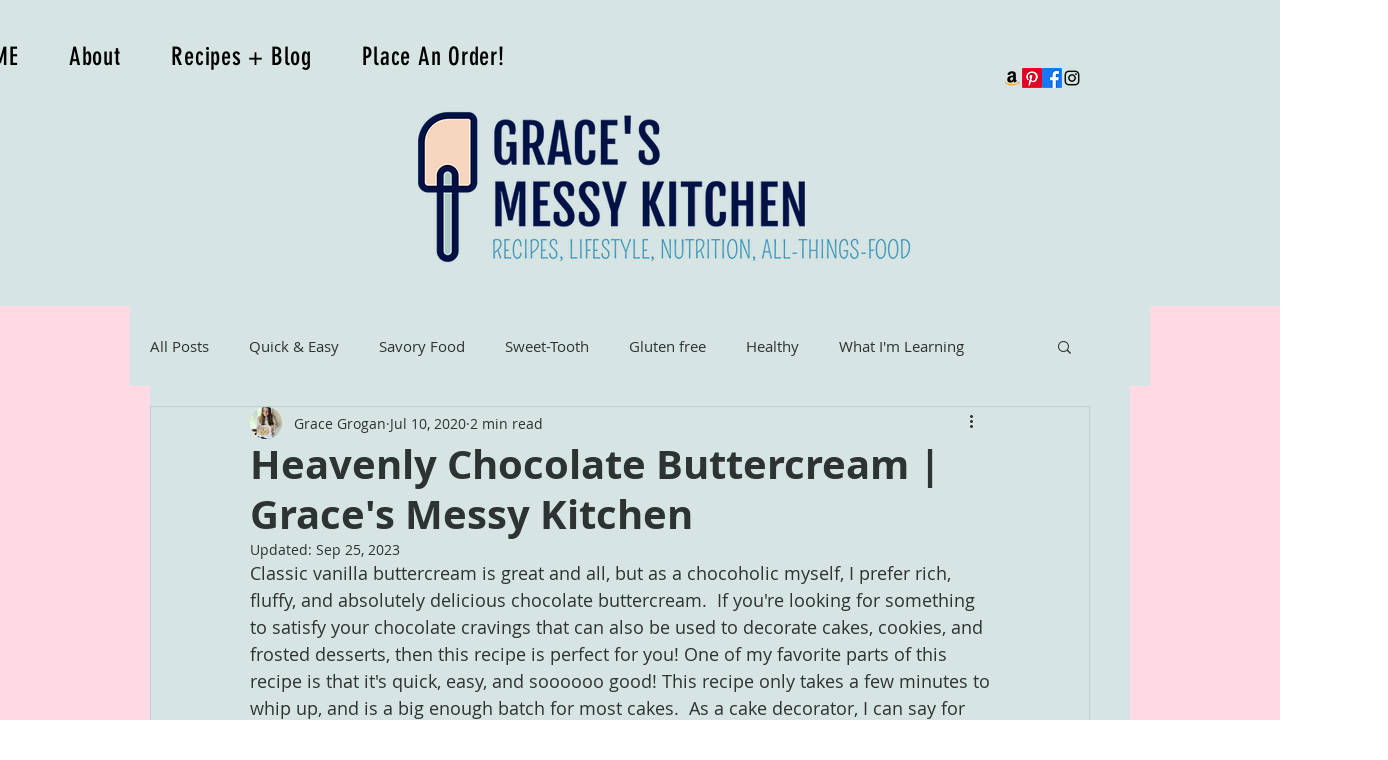

--- FILE ---
content_type: text/html; charset=utf-8
request_url: https://www.google.com/recaptcha/api2/aframe
body_size: 269
content:
<!DOCTYPE HTML><html><head><meta http-equiv="content-type" content="text/html; charset=UTF-8"></head><body><script nonce="Th5G7v_XWRR07qqnrAx_jw">/** Anti-fraud and anti-abuse applications only. See google.com/recaptcha */ try{var clients={'sodar':'https://pagead2.googlesyndication.com/pagead/sodar?'};window.addEventListener("message",function(a){try{if(a.source===window.parent){var b=JSON.parse(a.data);var c=clients[b['id']];if(c){var d=document.createElement('img');d.src=c+b['params']+'&rc='+(localStorage.getItem("rc::a")?sessionStorage.getItem("rc::b"):"");window.document.body.appendChild(d);sessionStorage.setItem("rc::e",parseInt(sessionStorage.getItem("rc::e")||0)+1);localStorage.setItem("rc::h",'1769449996275');}}}catch(b){}});window.parent.postMessage("_grecaptcha_ready", "*");}catch(b){}</script></body></html>